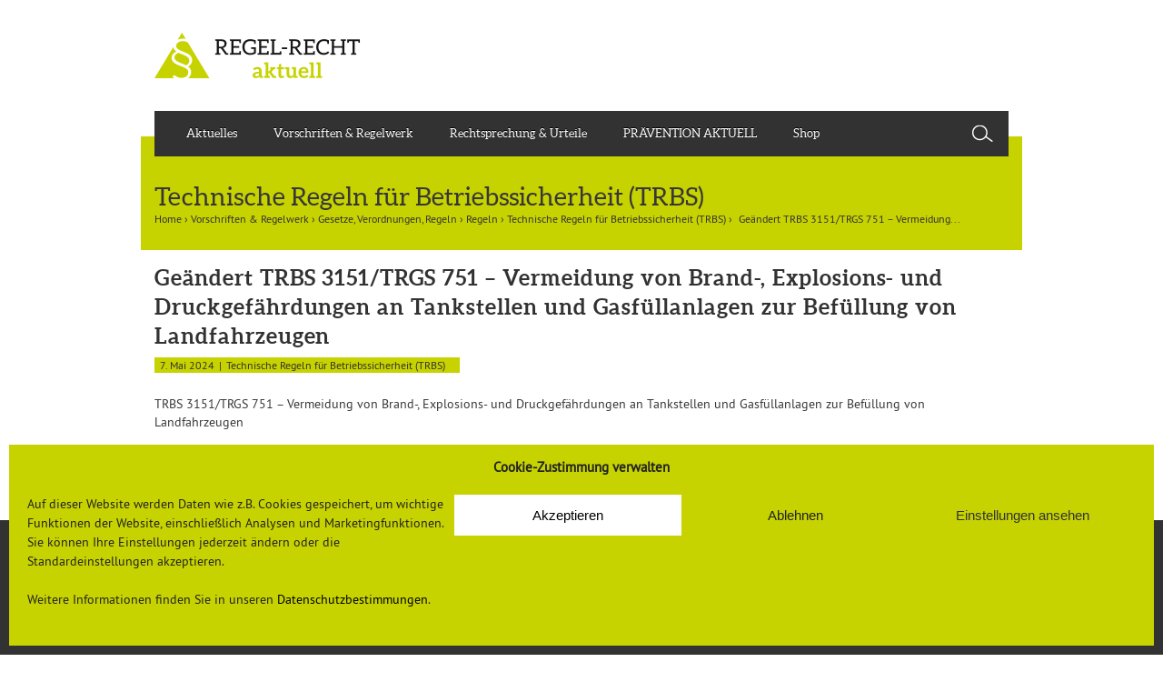

--- FILE ---
content_type: text/html; charset=UTF-8
request_url: https://regelrechtaktuell.de/geaendert-trbs-3151-trgs-751-vermeidung-von-brand-explosions-und-druckgefaehrdungen-an-tankstellen-und-gasfuellanlagen-zur-befuellung-von-landfahrzeugen/
body_size: 10365
content:
<!doctype html>
<!-- Server-IP: 5.35.250.10 -->
<!--[if !IE]>
<html class="no-js non-ie" lang="de"> <![endif]-->
<!--[if IE 7 ]>
<html class="no-js ie7" lang="de"> <![endif]-->
<!--[if IE 8 ]>
<html class="no-js ie8" lang="de"> <![endif]-->
<!--[if IE 9 ]>
<html class="no-js ie9" lang="de"> <![endif]-->
<!--[if gt IE 9]><!-->
<html class="no-js ie" lang="de"> <!--<![endif]-->
	<head>
<!-- Global site tag (gtag.js) - Google Analytics -->
<!-- script async src="https://www.googletagmanager.com/gtag/js?id=UA-154555491-4"></script -->
<!-- script>
  window.dataLayer = window.dataLayer || [];
  function gtag(){dataLayer.push(arguments);}
  gtag('js', new Date());
  gtag('config', 'UA-154555491-4', { 'anonymize_ip': true });
</script -->
		<meta charset="UTF-8"/>
		<meta name="viewport" content="width=device-width, initial-scale=1.0">

		<title>Geändert TRBS 3151/TRGS 751 &#8211; Vermeidung von Brand-, Explosions- und Druckgefährdungen an Tankstellen und Gasfüllanlagen zur Befüllung von Landfahrzeugen &#124; Regel-Recht aktuell</title>
		<link rel="pingback" href="https://regelrechtaktuell.de/xmlrpc.php"/>

		<title>Geändert TRBS 3151/TRGS 751 &#8211; Vermeidung von Brand-, Explosions- und Druckgefährdungen an Tankstellen und Gasfüllanlagen zur Befüllung von Landfahrzeugen &#8211; Regel-Recht aktuell</title>
<meta name='robots' content='max-image-preview:large' />
<link rel='dns-prefetch' href='//s.w.org' />
<link rel="alternate" type="application/rss+xml" title="Regel-Recht aktuell &raquo; Feed" href="https://regelrechtaktuell.de/feed/" />
<link rel="alternate" type="application/rss+xml" title="Regel-Recht aktuell &raquo; Kommentar-Feed" href="https://regelrechtaktuell.de/comments/feed/" />
<link rel="alternate" type="text/calendar" title="Regel-Recht aktuell &raquo; iCal Feed" href="https://regelrechtaktuell.de/events/?ical=1" />
		<script type="text/javascript">
			window._wpemojiSettings = {"baseUrl":"https:\/\/s.w.org\/images\/core\/emoji\/13.1.0\/72x72\/","ext":".png","svgUrl":"https:\/\/s.w.org\/images\/core\/emoji\/13.1.0\/svg\/","svgExt":".svg","source":{"concatemoji":"https:\/\/regelrechtaktuell.de\/wp-includes\/js\/wp-emoji-release.min.js?ver=5.8.12"}};
			!function(e,a,t){var n,r,o,i=a.createElement("canvas"),p=i.getContext&&i.getContext("2d");function s(e,t){var a=String.fromCharCode;p.clearRect(0,0,i.width,i.height),p.fillText(a.apply(this,e),0,0);e=i.toDataURL();return p.clearRect(0,0,i.width,i.height),p.fillText(a.apply(this,t),0,0),e===i.toDataURL()}function c(e){var t=a.createElement("script");t.src=e,t.defer=t.type="text/javascript",a.getElementsByTagName("head")[0].appendChild(t)}for(o=Array("flag","emoji"),t.supports={everything:!0,everythingExceptFlag:!0},r=0;r<o.length;r++)t.supports[o[r]]=function(e){if(!p||!p.fillText)return!1;switch(p.textBaseline="top",p.font="600 32px Arial",e){case"flag":return s([127987,65039,8205,9895,65039],[127987,65039,8203,9895,65039])?!1:!s([55356,56826,55356,56819],[55356,56826,8203,55356,56819])&&!s([55356,57332,56128,56423,56128,56418,56128,56421,56128,56430,56128,56423,56128,56447],[55356,57332,8203,56128,56423,8203,56128,56418,8203,56128,56421,8203,56128,56430,8203,56128,56423,8203,56128,56447]);case"emoji":return!s([10084,65039,8205,55357,56613],[10084,65039,8203,55357,56613])}return!1}(o[r]),t.supports.everything=t.supports.everything&&t.supports[o[r]],"flag"!==o[r]&&(t.supports.everythingExceptFlag=t.supports.everythingExceptFlag&&t.supports[o[r]]);t.supports.everythingExceptFlag=t.supports.everythingExceptFlag&&!t.supports.flag,t.DOMReady=!1,t.readyCallback=function(){t.DOMReady=!0},t.supports.everything||(n=function(){t.readyCallback()},a.addEventListener?(a.addEventListener("DOMContentLoaded",n,!1),e.addEventListener("load",n,!1)):(e.attachEvent("onload",n),a.attachEvent("onreadystatechange",function(){"complete"===a.readyState&&t.readyCallback()})),(n=t.source||{}).concatemoji?c(n.concatemoji):n.wpemoji&&n.twemoji&&(c(n.twemoji),c(n.wpemoji)))}(window,document,window._wpemojiSettings);
		</script>
		<style type="text/css">
img.wp-smiley,
img.emoji {
	display: inline !important;
	border: none !important;
	box-shadow: none !important;
	height: 1em !important;
	width: 1em !important;
	margin: 0 .07em !important;
	vertical-align: -0.1em !important;
	background: none !important;
	padding: 0 !important;
}
</style>
	<link rel='stylesheet' id='category-posts-css'  href='https://regelrechtaktuell.de/wp-content/plugins/rra_catposts/cat-posts.css?ver=5.8.12' type='text/css' media='all' />
<link rel='stylesheet' id='searchandfilter-css'  href='https://regelrechtaktuell.de/wp-content/plugins/search-filter/style.css?ver=1' type='text/css' media='all' />
<link rel='stylesheet' id='prefix-style-css'  href='https://regelrechtaktuell.de/wp-content/plugins/uv_newsletter_mailingwork/css/style.css?ver=5.8.12' type='text/css' media='all' />
<link rel='stylesheet' id='cmplz-general-css'  href='https://regelrechtaktuell.de/wp-content/plugins/complianz-gdpr/assets/css/cookieblocker.min.css?ver=6.5.6' type='text/css' media='all' />
<link rel='stylesheet' id='responsive-style-css'  href='https://regelrechtaktuell.de/wp-content/themes/responsive/core/css/style.css?ver=3.14' type='text/css' media='all' />
<link rel='stylesheet' id='responsive-media-queries-css'  href='https://regelrechtaktuell.de/wp-content/themes/responsive/core/css/responsive.css?ver=3.14' type='text/css' media='all' />
<link rel='stylesheet' id='responsive-child-style-css'  href='https://regelrechtaktuell.de/wp-content/themes/regelrechtaktuell/style.css?ver=1.0' type='text/css' media='all' />
<link rel='stylesheet' id='fontawesome-style-css'  href='https://regelrechtaktuell.de/wp-content/themes/responsive/core/css/font-awesome.min.css?ver=4.7.0' type='text/css' media='all' />
<script type='text/javascript' src='https://regelrechtaktuell.de/wp-includes/js/jquery/jquery.min.js?ver=3.6.0' id='jquery-core-js'></script>
<script type='text/javascript' src='https://regelrechtaktuell.de/wp-includes/js/jquery/jquery-migrate.min.js?ver=3.3.2' id='jquery-migrate-js'></script>
<script type='text/javascript' src='https://regelrechtaktuell.de/wp-content/themes/responsive/core/js/responsive-modernizr.min.js?ver=2.6.1' id='modernizr-js'></script>
<link rel="https://api.w.org/" href="https://regelrechtaktuell.de/wp-json/" /><link rel="alternate" type="application/json" href="https://regelrechtaktuell.de/wp-json/wp/v2/posts/9082" /><link rel="EditURI" type="application/rsd+xml" title="RSD" href="https://regelrechtaktuell.de/xmlrpc.php?rsd" />
<link rel="wlwmanifest" type="application/wlwmanifest+xml" href="https://regelrechtaktuell.de/wp-includes/wlwmanifest.xml" /> 
<meta name="generator" content="WordPress 5.8.12" />
<link rel="canonical" href="https://regelrechtaktuell.de/geaendert-trbs-3151-trgs-751-vermeidung-von-brand-explosions-und-druckgefaehrdungen-an-tankstellen-und-gasfuellanlagen-zur-befuellung-von-landfahrzeugen/" />
<link rel='shortlink' href='https://regelrechtaktuell.de/?p=9082' />
<link rel="alternate" type="application/json+oembed" href="https://regelrechtaktuell.de/wp-json/oembed/1.0/embed?url=https%3A%2F%2Fregelrechtaktuell.de%2Fgeaendert-trbs-3151-trgs-751-vermeidung-von-brand-explosions-und-druckgefaehrdungen-an-tankstellen-und-gasfuellanlagen-zur-befuellung-von-landfahrzeugen%2F" />
<link rel="alternate" type="text/xml+oembed" href="https://regelrechtaktuell.de/wp-json/oembed/1.0/embed?url=https%3A%2F%2Fregelrechtaktuell.de%2Fgeaendert-trbs-3151-trgs-751-vermeidung-von-brand-explosions-und-druckgefaehrdungen-an-tankstellen-und-gasfuellanlagen-zur-befuellung-von-landfahrzeugen%2F&#038;format=xml" />
<meta name="tec-api-version" content="v1"><meta name="tec-api-origin" content="https://regelrechtaktuell.de"><link rel="alternate" href="https://regelrechtaktuell.de/wp-json/tribe/events/v1/" /><style>.cmplz-hidden{display:none!important;}</style>	<script>
		jQuery(document).ready(function(){
		var copyright_text = "";
		var cyberchimps_link = "";
		var siteurl = "https://regelrechtaktuell.de";
		if(copyright_text == "")
		{
			jQuery(".copyright #copyright_link").text(" "+"Default copyright text");
		}
		else{
			jQuery(".copyright #copyright_link").text(" "+copyright_text);
		}
		jQuery(".copyright #copyright_link").attr('href',siteurl);
		if(cyberchimps_link == 1)
		{
			jQuery(".powered").css("display","block");
		}
		else{
			jQuery(".powered").css("display","none");
		}
		});
	</script>
<!-- We need this for debugging -->
<!-- Responsive 3.14 -->
<!-- Regel-Recht aktuell 1.0 -->
<style type="text/css" id="custom-background-css">
body.custom-background { background-color: #ffffff; }
</style>
	<link rel="icon" href="https://regelrechtaktuell.de/wp-content/uploads/2015/10/cropped-rz_Logo_RGB_hoch1-32x32.jpg" sizes="32x32" />
<link rel="icon" href="https://regelrechtaktuell.de/wp-content/uploads/2015/10/cropped-rz_Logo_RGB_hoch1-192x192.jpg" sizes="192x192" />
<link rel="apple-touch-icon" href="https://regelrechtaktuell.de/wp-content/uploads/2015/10/cropped-rz_Logo_RGB_hoch1-180x180.jpg" />
<meta name="msapplication-TileImage" content="https://regelrechtaktuell.de/wp-content/uploads/2015/10/cropped-rz_Logo_RGB_hoch1-270x270.jpg" />
		<script type="text/javascript">
			var ajaxurl = "https://regelrechtaktuell.de/wp-admin/admin-ajax.php";
		</script>
	</head>

	
<body data-cmplz=1 class="post-template-default single single-post postid-9082 single-format-standard custom-background tribe-no-js default-layout">
 
<div id="leaderboard" class="leaderboard">
</div>


<div id="container" class="hfeed">
 
	<div class="skip-container cf">
		<a class="skip-link screen-reader-text focusable" href="#content">&darr; Zum zentralen Inhalt</a>
	</div><!-- .skip-container -->
	<div id="header">

		
		
		
		
			<div id="logo">
				<a href="https://regelrechtaktuell.de/"><img src="https://regel-recht-aktuell.de/wp-content/uploads/2015/12/logo_webseite_970px.png" width="227" height="51" alt="Regel-Recht aktuell"/></a>
			</div><!-- end of #logo -->
			<!--
			<div id="socialmedia">
				<div id="sm_twitter"><a href="https://twitter.com/rraktuell" target="_blank" title="&Ouml;ffnet Twitterkanal in neuem Fenster"><img src="https://regelrechtaktuell.de/wp-content/themes/regelrechtaktuell/core/images/twitter.png" alt="Logo Twitter"></a></div>
			</div>
			-->

		
		
				<div class="main-nav"><ul id="menu-hauptmenue" class="menu"><li id="menu-item-200" class="menu-item menu-item-type-custom menu-item-object-custom menu-item-200"><a href="/">Aktuelles</a></li>
<li id="menu-item-205" class="menu-item menu-item-type-taxonomy menu-item-object-category current-post-ancestor menu-item-has-children menu-item-205"><a href="https://regelrechtaktuell.de/category/vorschriften-regelwerk/">Vorschriften &amp; Regelwerk</a>
<ul class="sub-menu">
	<li id="menu-item-241" class="menu-item menu-item-type-taxonomy menu-item-object-category menu-item-has-children menu-item-241"><a href="https://regelrechtaktuell.de/category/vorschriften-regelwerk/europaeische-regelungen/">Europäische Regelungen</a>
	<ul class="sub-menu">
		<li id="menu-item-256" class="menu-item menu-item-type-taxonomy menu-item-object-category menu-item-256"><a href="https://regelrechtaktuell.de/category/vorschriften-regelwerk/europaeische-regelungen/eu-leitlinien/">EU-Leitlinien</a></li>
		<li id="menu-item-257" class="menu-item menu-item-type-taxonomy menu-item-object-category menu-item-257"><a href="https://regelrechtaktuell.de/category/vorschriften-regelwerk/europaeische-regelungen/eu-normen/">EU-Normen</a></li>
		<li id="menu-item-258" class="menu-item menu-item-type-taxonomy menu-item-object-category menu-item-has-children menu-item-258"><a href="https://regelrechtaktuell.de/category/vorschriften-regelwerk/europaeische-regelungen/eu-richtlinien/">EU-Richtlinien</a>
		<ul class="sub-menu">
			<li id="menu-item-259" class="menu-item menu-item-type-taxonomy menu-item-object-category menu-item-259"><a href="https://regelrechtaktuell.de/category/vorschriften-regelwerk/europaeische-regelungen/eu-richtlinien/einzelrichtlinien-zur-rahmenrichtlinie/">Einzelrichtlinien zur Rahmenrichtlinie</a></li>
			<li id="menu-item-260" class="menu-item menu-item-type-taxonomy menu-item-object-category menu-item-260"><a href="https://regelrechtaktuell.de/category/vorschriften-regelwerk/europaeische-regelungen/eu-richtlinien/eu-rahmenrichtlinie/">EU-Rahmenrichtlinie</a></li>
			<li id="menu-item-261" class="menu-item menu-item-type-taxonomy menu-item-object-category menu-item-261"><a href="https://regelrechtaktuell.de/category/vorschriften-regelwerk/europaeische-regelungen/eu-richtlinien/weitere-eu-richtlinien/">Weitere EU-Richtlinien</a></li>
		</ul>
</li>
		<li id="menu-item-262" class="menu-item menu-item-type-taxonomy menu-item-object-category menu-item-262"><a href="https://regelrechtaktuell.de/category/vorschriften-regelwerk/europaeische-regelungen/eu-verordnung/">EU-Verordnung</a></li>
	</ul>
</li>
	<li id="menu-item-242" class="menu-item menu-item-type-taxonomy menu-item-object-category current-post-ancestor menu-item-has-children menu-item-242"><a href="https://regelrechtaktuell.de/category/vorschriften-regelwerk/gesetze-verordnungen-regeln/">Gesetze, Verordnungen, Regeln</a>
	<ul class="sub-menu">
		<li id="menu-item-264" class="menu-item menu-item-type-taxonomy menu-item-object-category menu-item-264"><a href="https://regelrechtaktuell.de/category/vorschriften-regelwerk/gesetze-verordnungen-regeln/gesetze/">Gesetze</a></li>
		<li id="menu-item-270" class="menu-item menu-item-type-taxonomy menu-item-object-category menu-item-270"><a href="https://regelrechtaktuell.de/category/vorschriften-regelwerk/gesetze-verordnungen-regeln/verordnungen/">Verordnungen</a></li>
		<li id="menu-item-265" class="menu-item menu-item-type-taxonomy menu-item-object-category current-post-ancestor menu-item-has-children menu-item-265"><a href="https://regelrechtaktuell.de/category/vorschriften-regelwerk/gesetze-verordnungen-regeln/regeln/">Regeln</a>
		<ul class="sub-menu">
			<li id="menu-item-719" class="menu-item menu-item-type-taxonomy menu-item-object-category menu-item-719"><a href="https://regelrechtaktuell.de/category/vorschriften-regelwerk/gesetze-verordnungen-regeln/regeln/arbeitsmedizinische-regeln/">Arbeitsmedizinische Regeln (AMR)</a></li>
			<li id="menu-item-266" class="menu-item menu-item-type-taxonomy menu-item-object-category menu-item-266"><a href="https://regelrechtaktuell.de/category/vorschriften-regelwerk/gesetze-verordnungen-regeln/regeln/technische-regeln-fuer-arbeitsstaetten-asr/">Technische Regeln für Arbeitsstätten (ASR)</a></li>
			<li id="menu-item-267" class="menu-item menu-item-type-taxonomy menu-item-object-category current-post-ancestor current-menu-parent current-post-parent menu-item-267"><a href="https://regelrechtaktuell.de/category/vorschriften-regelwerk/gesetze-verordnungen-regeln/regeln/technische-regeln-fuer-betriebssicherheit-trbs/">Technische Regeln für Betriebssicherheit (TRBS)</a></li>
			<li id="menu-item-268" class="menu-item menu-item-type-taxonomy menu-item-object-category menu-item-268"><a href="https://regelrechtaktuell.de/category/vorschriften-regelwerk/gesetze-verordnungen-regeln/regeln/technische-regeln-fuer-biologische-arbeitsstoffe-trba/">Technische Regeln für biologische Arbeitsstoffe (TRBA)</a></li>
			<li id="menu-item-269" class="menu-item menu-item-type-taxonomy menu-item-object-category menu-item-269"><a href="https://regelrechtaktuell.de/category/vorschriften-regelwerk/gesetze-verordnungen-regeln/regeln/technische-regeln-fuer-gefahrstoffe-trgs/">Technische Regeln für Gefahrstoffe (TRGS)</a></li>
		</ul>
</li>
	</ul>
</li>
	<li id="menu-item-243" class="menu-item menu-item-type-taxonomy menu-item-object-category menu-item-243"><a href="https://regelrechtaktuell.de/category/vorschriften-regelwerk/lasi-publikationen/">LASI-Publikationen</a></li>
	<li id="menu-item-244" class="menu-item menu-item-type-taxonomy menu-item-object-category menu-item-has-children menu-item-244"><a href="https://regelrechtaktuell.de/category/vorschriften-regelwerk/normen/">Normen</a>
	<ul class="sub-menu">
		<li id="menu-item-273" class="menu-item menu-item-type-taxonomy menu-item-object-category menu-item-273"><a href="https://regelrechtaktuell.de/category/vorschriften-regelwerk/normen/awe/">AWE</a></li>
		<li id="menu-item-274" class="menu-item menu-item-type-taxonomy menu-item-object-category menu-item-274"><a href="https://regelrechtaktuell.de/category/vorschriften-regelwerk/normen/din/">DIN</a></li>
		<li id="menu-item-275" class="menu-item menu-item-type-taxonomy menu-item-object-category menu-item-275"><a href="https://regelrechtaktuell.de/category/vorschriften-regelwerk/normen/vdi/">VDI</a></li>
	</ul>
</li>
	<li id="menu-item-245" class="menu-item menu-item-type-taxonomy menu-item-object-category menu-item-has-children menu-item-245"><a href="https://regelrechtaktuell.de/category/vorschriften-regelwerk/vorschriften-und-regelwerk-der-dguv/">Vorschriften und Regelwerk der DGUV</a>
	<ul class="sub-menu">
		<li id="menu-item-277" class="menu-item menu-item-type-taxonomy menu-item-object-category menu-item-has-children menu-item-277"><a href="https://regelrechtaktuell.de/category/vorschriften-regelwerk/vorschriften-und-regelwerk-der-dguv/dguv-grundsaetze/">DGUV Grundsätze</a>
		<ul class="sub-menu">
			<li id="menu-item-278" class="menu-item menu-item-type-taxonomy menu-item-object-category menu-item-278"><a href="https://regelrechtaktuell.de/category/vorschriften-regelwerk/vorschriften-und-regelwerk-der-dguv/dguv-grundsaetze/dguv-grundsaetze-fuer-arbeitsmedizinische-untersuchungen/">DGUV Grundsätze für arbeitsmedizinische Untersuchungen</a></li>
		</ul>
</li>
		<li id="menu-item-279" class="menu-item menu-item-type-taxonomy menu-item-object-category menu-item-has-children menu-item-279"><a href="https://regelrechtaktuell.de/category/vorschriften-regelwerk/vorschriften-und-regelwerk-der-dguv/dguv-informationen/">DGUV Informationen</a>
		<ul class="sub-menu">
			<li id="menu-item-280" class="menu-item menu-item-type-taxonomy menu-item-object-category menu-item-280"><a href="https://regelrechtaktuell.de/category/vorschriften-regelwerk/vorschriften-und-regelwerk-der-dguv/dguv-informationen/handlungsanleitungen-fuer-die-arbeitsmedizinische-vorsorge/">Handlungsanleitungen für die arbeitsmedizinische Vorsorge</a></li>
			<li id="menu-item-281" class="menu-item menu-item-type-taxonomy menu-item-object-category menu-item-281"><a href="https://regelrechtaktuell.de/category/vorschriften-regelwerk/vorschriften-und-regelwerk-der-dguv/dguv-informationen/leitfaeden-fuer-betriebsaerzte/">Leitfäden für Betriebsärzte</a></li>
		</ul>
</li>
		<li id="menu-item-282" class="menu-item menu-item-type-taxonomy menu-item-object-category menu-item-282"><a href="https://regelrechtaktuell.de/category/vorschriften-regelwerk/vorschriften-und-regelwerk-der-dguv/dguv-regeln/">DGUV Regeln</a></li>
		<li id="menu-item-283" class="menu-item menu-item-type-taxonomy menu-item-object-category menu-item-283"><a href="https://regelrechtaktuell.de/category/vorschriften-regelwerk/vorschriften-und-regelwerk-der-dguv/dguv-vorschriften/">DGUV Vorschriften</a></li>
	</ul>
</li>
	<li id="menu-item-284" class="menu-item menu-item-type-taxonomy menu-item-object-category menu-item-284"><a href="https://regelrechtaktuell.de/category/vorschriften-regelwerk/zurueckgezogene-schriften/">Zurückgezogene Schriften</a></li>
</ul>
</li>
<li id="menu-item-285" class="menu-item menu-item-type-taxonomy menu-item-object-category menu-item-285"><a href="https://regelrechtaktuell.de/category/rechtsprechung-und-urteile/">Rechtsprechung &#038; Urteile</a></li>
<li id="menu-item-7530" class="menu-item menu-item-type-post_type menu-item-object-page menu-item-7530"><a href="https://regelrechtaktuell.de/praevention-aktuell/">PRÄVENTION AKTUELL</a></li>
<li id="menu-item-7524" class="menu-item menu-item-type-custom menu-item-object-custom menu-item-7524"><a target="_blank" rel="noopener" href="https://www.universum-shop.de/unternehmen/arbeitssicherheit">Shop</a></li>
<li class="search" id="search"></li></ul></div><div id="search_mobile" class="search_mobile">Suche</div>
				
	</div><!-- end of #header -->
 
	<div id="wrapper" class="clearfix">

<div id="content" class="grid col-940">

	<div id="title_block">Technische Regeln für Betriebssicherheit (TRBS)<div class="breadcrumb-list"><span class="breadcrumb" typeof="v:Breadcrumb"><a rel="v:url" property="v:title" href="https://regelrechtaktuell.de/">Home</a></span> <span class="chevron">&#8250;</span> <span class="breadcrumb" typeof="v:Breadcrumb"><a rel="v:url" property="v:title" href="https://regelrechtaktuell.de/category/vorschriften-regelwerk/">Vorschriften &amp; Regelwerk</a></span> <span class="chevron">&#8250;</span> <span class="breadcrumb" typeof="v:Breadcrumb"><a rel="v:url" property="v:title" href="https://regelrechtaktuell.de/category/vorschriften-regelwerk/gesetze-verordnungen-regeln/">Gesetze, Verordnungen, Regeln</a></span> <span class="chevron">&#8250;</span> <span class="breadcrumb" typeof="v:Breadcrumb"><a rel="v:url" property="v:title" href="https://regelrechtaktuell.de/category/vorschriften-regelwerk/gesetze-verordnungen-regeln/regeln/">Regeln</a></span> <span class="chevron">&#8250;</span> <span class="breadcrumb" typeof="v:Breadcrumb"><a rel="v:url" property="v:title" href="https://regelrechtaktuell.de/category/vorschriften-regelwerk/gesetze-verordnungen-regeln/regeln/technische-regeln-fuer-betriebssicherheit-trbs/">Technische Regeln für Betriebssicherheit (TRBS)</a></span> <span class="chevron">&#8250;</span> <span class="breadcrumb-current">Geändert TRBS 3151/TRGS 751 &#8211; Vermeidung...</span></div></div>
	
		
						<div id="post-9082" class="post-9082 post type-post status-publish format-standard hentry category-technische-regeln-fuer-betriebssicherheit-trbs tag-brand-und-explosionsgefaehrdungen tag-gasfuellanlagen tag-tankstellen">


				<div class="post-entry">
				<div class="post-image-right"></div>				
				
					
					
	<h1 class="entry-title post-title">Geändert TRBS 3151/TRGS 751 &#8211; Vermeidung von Brand-, Explosions- und Druckgefährdungen an Tankstellen und Gasfüllanlagen zur Befüllung von Landfahrzeugen</h1>

<div class="post-meta">
	<div class="box_date_cat"><div class="post-date cat-post-date">7. Mai 2024</div><div class="post_category">Technische Regeln für Betriebssicherheit (TRBS)</div></div>
	</div><!-- end of .post-meta -->
				
					<p>TRBS 3151/TRGS 751 &#8211; Vermeidung von Brand-, Explosions- und Druckgefährdungen an Tankstellen und Gasfüllanlagen zur Befüllung von Landfahrzeugen</p>
<p><em>Detailliertere Informationen erhalten Sie <a href="https://www.baua.de/DE/Angebote/Regelwerk/TRBS/TRBS-3151.html">hier</a></em></p>

					
									</div><!-- end of .post-entry -->

				
				<!-- BEGIN/END CHANGE KROMMEL hier habe ich die Navigation rausgenommen, notfalls einfach im responsive-Theme nachschauen-->
				<!-- end of .navigation -->

				<!-- BEGIN/END CHANGE KROMMEL hier habe ich diesen Teil rausgenommen: get_template_part( 'post-data', get_post_type() );  -->

							</div><!-- end of #post-9082 -->
			
							



			
		
</div><!-- end of #content -->

</div><!-- end of #wrapper -->
</div><!-- end of #container -->

<div id="footer" class="clearfix">
	
	<div id="footer-wrapper">
		<div id="footer_logo">
			<a href="https://regelrechtaktuell.de/" title="Zur Startseite">
				<img src="https://regelrechtaktuell.de/wp-content/themes/regelrechtaktuell/core/images/footer_logo.png" alt="Logo Regel-Recht aktuell">
			</a>
		</div>
		
		<div id="footer-menu" class="grid col-940">

			<div class="grid col-940">
				<ul id="menu-footer-smartphone" class="footer-menu">
					<li id="menu-item-429" class="menu-item menu-item-type-post_type menu-item-object-page menu-item-429">
						<a href="/datenschutzerklaerung/">Datenschutzerkl&auml;rung</a>
					</li>
					<li id="menu-item-430" class="menu-item menu-item-type-post_type menu-item-object-page menu-item-430">
						<a href="/impressum/">Impressum</a>
					</li>
				</ul>
				<div class="footer-menu-wrapper-responsive-trigger"></div>
				<div class="footer-menu-wrapper-responsive-container">
				<ul id="menu-footer" class="footer-menu"><li id="menu-item-210" class="menu-item menu-item-type-custom menu-item-object-custom menu-item-has-children menu-item-210"><a href="#">Menu</a>
<ul class="sub-menu">
	<li id="menu-item-211" class="menu-item menu-item-type-custom menu-item-object-custom menu-item-211"><a href="/">Aktuelles</a></li>
	<li id="menu-item-213" class="menu-item menu-item-type-taxonomy menu-item-object-category menu-item-213"><a href="https://regelrechtaktuell.de/category/rechtsprechung-und-urteile/">Rechtsprechung &#038; Urteile</a></li>
	<li id="menu-item-212" class="menu-item menu-item-type-taxonomy menu-item-object-category menu-item-212"><a href="https://regelrechtaktuell.de/category/nachgefragt/">Nachgefragt</a></li>
	<li id="menu-item-7629" class="menu-item menu-item-type-post_type menu-item-object-page menu-item-7629"><a href="https://regelrechtaktuell.de/praevention-aktuell/">PRÄVENTION AKTUELL</a></li>
</ul>
</li>
<li id="menu-item-194" class="menu-item menu-item-type-taxonomy menu-item-object-category current-post-ancestor menu-item-has-children menu-item-194"><a href="https://regelrechtaktuell.de/category/vorschriften-regelwerk/">VORSCHRIFTEN &#038; REGELWERK</a>
<ul class="sub-menu">
	<li id="menu-item-195" class="menu-item menu-item-type-taxonomy menu-item-object-category current-post-ancestor menu-item-195"><a href="https://regelrechtaktuell.de/category/vorschriften-regelwerk/gesetze-verordnungen-regeln/">Gesetze, Verordnungen, Regeln</a></li>
	<li id="menu-item-199" class="menu-item menu-item-type-taxonomy menu-item-object-category menu-item-199"><a href="https://regelrechtaktuell.de/category/vorschriften-regelwerk/vorschriften-und-regelwerk-der-dguv/">Vorschriften und Regelwerk der DGUV</a></li>
	<li id="menu-item-196" class="menu-item menu-item-type-taxonomy menu-item-object-category menu-item-196"><a href="https://regelrechtaktuell.de/category/vorschriften-regelwerk/europaeische-regelungen/">Europäische Regelungen</a></li>
	<li id="menu-item-198" class="menu-item menu-item-type-taxonomy menu-item-object-category menu-item-198"><a href="https://regelrechtaktuell.de/category/vorschriften-regelwerk/normen/">Normen</a></li>
	<li id="menu-item-197" class="menu-item menu-item-type-taxonomy menu-item-object-category menu-item-197"><a href="https://regelrechtaktuell.de/category/vorschriften-regelwerk/lasi-publikationen/">LASI-Publikationen</a></li>
</ul>
</li>
<li id="menu-item-216" class="menu-item menu-item-type-custom menu-item-object-custom menu-item-has-children menu-item-216"><a href="#">Informationen</a>
<ul class="sub-menu">
	<li id="menu-item-434" class="menu-item menu-item-type-post_type menu-item-object-page menu-item-434"><a href="https://regelrechtaktuell.de/mediadaten/">Mediadaten</a></li>
	<li id="menu-item-2878" class="menu-item menu-item-type-custom menu-item-object-custom menu-item-2878"><a target="_blank" rel="noopener" href="https://datenschutz.universum.de">Datenschutzerklärung</a></li>
	<li id="menu-item-218" class="menu-item menu-item-type-post_type menu-item-object-page menu-item-218"><a href="https://regelrechtaktuell.de/impressum/">Impressum</a></li>
	<li id="menu-item-409" class="menu-item menu-item-type-post_type menu-item-object-page menu-item-409"><a href="https://regelrechtaktuell.de/newsletter-anmeldung/">Newsletter-Anmeldung</a></li>
	<li id="menu-item-408" class="menu-item menu-item-type-post_type menu-item-object-page menu-item-408"><a href="https://regelrechtaktuell.de/abmelden-formular/">Newsletter-Abmeldung</a></li>
</ul>
</li>
<li id="menu-item-219" class="menu-item menu-item-type-custom menu-item-object-custom menu-item-has-children menu-item-219"><a href="#">Soziale Netzwerke</a>
<ul class="sub-menu">
	<li id="menu-item-220" class="menu-item menu-item-type-custom menu-item-object-custom menu-item-220"><a target="_blank" rel="noopener" href="https://www.facebook.com/UniversumVerlag">FACEBOOK</a></li>
</ul>
</li>
</ul>				</div>
			</div><!-- end of col-940 -->


		</div><!-- end of col-940 -->

	</div><!-- end #footer-wrapper -->
	
	<div id="footer-copyright" class="grid col-940 copyright">
	<div class="grid col-940 col-copyright">
		<a href="https://www.universum.de" title="Zur Webseite der Universum Verlag GmbH">
		
		&copy;  2026 Universum Verlag
		</a>
	</div>
	</div><!-- end of #footer-copyright -->

	</div><!-- end #footer -->

		<script>
		( function ( body ) {
			'use strict';
			body.className = body.className.replace( /\btribe-no-js\b/, 'tribe-js' );
		} )( document.body );
		</script>
		
<!-- Consent Management powered by Complianz | GDPR/CCPA Cookie Consent https://wordpress.org/plugins/complianz-gdpr -->
<div id="cmplz-cookiebanner-container"><div class="cmplz-cookiebanner cmplz-hidden banner-1 optin cmplz-bottom cmplz-categories-type-view-preferences" aria-modal="true" data-nosnippet="true" role="dialog" aria-live="polite" aria-labelledby="cmplz-header-1-optin" aria-describedby="cmplz-message-1-optin">
	<div class="cmplz-header">
		<div class="cmplz-logo"></div>
		<div class="cmplz-title" id="cmplz-header-1-optin">Cookie-Zustimmung verwalten</div>
		<div class="cmplz-close" tabindex="0" role="button" aria-label="close-dialog">
			<svg aria-hidden="true" focusable="false" data-prefix="fas" data-icon="times" class="svg-inline--fa fa-times fa-w-11" role="img" xmlns="http://www.w3.org/2000/svg" viewBox="0 0 352 512"><path fill="currentColor" d="M242.72 256l100.07-100.07c12.28-12.28 12.28-32.19 0-44.48l-22.24-22.24c-12.28-12.28-32.19-12.28-44.48 0L176 189.28 75.93 89.21c-12.28-12.28-32.19-12.28-44.48 0L9.21 111.45c-12.28 12.28-12.28 32.19 0 44.48L109.28 256 9.21 356.07c-12.28 12.28-12.28 32.19 0 44.48l22.24 22.24c12.28 12.28 32.2 12.28 44.48 0L176 322.72l100.07 100.07c12.28 12.28 32.2 12.28 44.48 0l22.24-22.24c12.28-12.28 12.28-32.19 0-44.48L242.72 256z"></path></svg>
		</div>
	</div>

	<div class="cmplz-divider cmplz-divider-header"></div>
	<div class="cmplz-body">
		<div class="cmplz-message" id="cmplz-message-1-optin">Auf dieser Website werden Daten wie z.B. Cookies gespeichert, um wichtige Funktionen der Website, einschließlich Analysen und Marketingfunktionen. Sie können Ihre Einstellungen jederzeit ändern oder die Standardeinstellungen akzeptieren.<br />
<br />
Weitere Informationen finden Sie in unseren <a href="https://datenschutz.universum.de/" target="_blank" rel="noopener">Datenschutzbestimmungen</a>.</div>
		<!-- categories start -->
		<div class="cmplz-categories">
			<details class="cmplz-category cmplz-functional" >
				<summary>
						<span class="cmplz-category-header">
							<span class="cmplz-category-title">Funktional</span>
							<span class='cmplz-always-active'>
								<span class="cmplz-banner-checkbox">
									<input type="checkbox"
										   id="cmplz-functional-optin"
										   data-category="cmplz_functional"
										   class="cmplz-consent-checkbox cmplz-functional"
										   size="40"
										   value="1"/>
									<label class="cmplz-label" for="cmplz-functional-optin" tabindex="0"><span class="screen-reader-text">Funktional</span></label>
								</span>
								Immer aktiv							</span>
							<span class="cmplz-icon cmplz-open">
								<svg xmlns="http://www.w3.org/2000/svg" viewBox="0 0 448 512"  height="18" ><path d="M224 416c-8.188 0-16.38-3.125-22.62-9.375l-192-192c-12.5-12.5-12.5-32.75 0-45.25s32.75-12.5 45.25 0L224 338.8l169.4-169.4c12.5-12.5 32.75-12.5 45.25 0s12.5 32.75 0 45.25l-192 192C240.4 412.9 232.2 416 224 416z"/></svg>
							</span>
						</span>
				</summary>
				<div class="cmplz-description">
					<span class="cmplz-description-functional">Die technische Speicherung oder der Zugang ist unbedingt erforderlich für den rechtmäßigen Zweck, die Nutzung eines bestimmten Dienstes zu ermöglichen, der vom Teilnehmer oder Nutzer ausdrücklich gewünscht wird, oder für den alleinigen Zweck, die Übertragung einer Nachricht über ein elektronisches Kommunikationsnetz durchzuführen.</span>
				</div>
			</details>

			<details class="cmplz-category cmplz-preferences" >
				<summary>
						<span class="cmplz-category-header">
							<span class="cmplz-category-title">Vorlieben</span>
							<span class="cmplz-banner-checkbox">
								<input type="checkbox"
									   id="cmplz-preferences-optin"
									   data-category="cmplz_preferences"
									   class="cmplz-consent-checkbox cmplz-preferences"
									   size="40"
									   value="1"/>
								<label class="cmplz-label" for="cmplz-preferences-optin" tabindex="0"><span class="screen-reader-text">Vorlieben</span></label>
							</span>
							<span class="cmplz-icon cmplz-open">
								<svg xmlns="http://www.w3.org/2000/svg" viewBox="0 0 448 512"  height="18" ><path d="M224 416c-8.188 0-16.38-3.125-22.62-9.375l-192-192c-12.5-12.5-12.5-32.75 0-45.25s32.75-12.5 45.25 0L224 338.8l169.4-169.4c12.5-12.5 32.75-12.5 45.25 0s12.5 32.75 0 45.25l-192 192C240.4 412.9 232.2 416 224 416z"/></svg>
							</span>
						</span>
				</summary>
				<div class="cmplz-description">
					<span class="cmplz-description-preferences">Die technische Speicherung oder der Zugriff ist für den rechtmäßigen Zweck der Speicherung von Präferenzen erforderlich, die nicht vom Abonnenten oder Benutzer angefordert wurden.</span>
				</div>
			</details>

			<details class="cmplz-category cmplz-statistics" >
				<summary>
						<span class="cmplz-category-header">
							<span class="cmplz-category-title">Statistiken</span>
							<span class="cmplz-banner-checkbox">
								<input type="checkbox"
									   id="cmplz-statistics-optin"
									   data-category="cmplz_statistics"
									   class="cmplz-consent-checkbox cmplz-statistics"
									   size="40"
									   value="1"/>
								<label class="cmplz-label" for="cmplz-statistics-optin" tabindex="0"><span class="screen-reader-text">Statistiken</span></label>
							</span>
							<span class="cmplz-icon cmplz-open">
								<svg xmlns="http://www.w3.org/2000/svg" viewBox="0 0 448 512"  height="18" ><path d="M224 416c-8.188 0-16.38-3.125-22.62-9.375l-192-192c-12.5-12.5-12.5-32.75 0-45.25s32.75-12.5 45.25 0L224 338.8l169.4-169.4c12.5-12.5 32.75-12.5 45.25 0s12.5 32.75 0 45.25l-192 192C240.4 412.9 232.2 416 224 416z"/></svg>
							</span>
						</span>
				</summary>
				<div class="cmplz-description">
					<span class="cmplz-description-statistics">Die technische Speicherung oder der Zugriff, der ausschließlich zu statistischen Zwecken erfolgt.</span>
					<span class="cmplz-description-statistics-anonymous">Die technische Speicherung oder der Zugriff, der ausschließlich zu anonymen statistischen Zwecken verwendet wird. Ohne eine Vorladung, die freiwillige Zustimmung deines Internetdienstanbieters oder zusätzliche Aufzeichnungen von Dritten können die zu diesem Zweck gespeicherten oder abgerufenen Informationen allein in der Regel nicht dazu verwendet werden, dich zu identifizieren.</span>
				</div>
			</details>
			<details class="cmplz-category cmplz-marketing" >
				<summary>
						<span class="cmplz-category-header">
							<span class="cmplz-category-title">Marketing</span>
							<span class="cmplz-banner-checkbox">
								<input type="checkbox"
									   id="cmplz-marketing-optin"
									   data-category="cmplz_marketing"
									   class="cmplz-consent-checkbox cmplz-marketing"
									   size="40"
									   value="1"/>
								<label class="cmplz-label" for="cmplz-marketing-optin" tabindex="0"><span class="screen-reader-text">Marketing</span></label>
							</span>
							<span class="cmplz-icon cmplz-open">
								<svg xmlns="http://www.w3.org/2000/svg" viewBox="0 0 448 512"  height="18" ><path d="M224 416c-8.188 0-16.38-3.125-22.62-9.375l-192-192c-12.5-12.5-12.5-32.75 0-45.25s32.75-12.5 45.25 0L224 338.8l169.4-169.4c12.5-12.5 32.75-12.5 45.25 0s12.5 32.75 0 45.25l-192 192C240.4 412.9 232.2 416 224 416z"/></svg>
							</span>
						</span>
				</summary>
				<div class="cmplz-description">
					<span class="cmplz-description-marketing">Die technische Speicherung oder der Zugriff ist erforderlich, um Nutzerprofile zu erstellen, um Werbung zu versenden oder um den Nutzer auf einer Website oder über mehrere Websites hinweg zu ähnlichen Marketingzwecken zu verfolgen.</span>
				</div>
			</details>
		</div><!-- categories end -->
			</div>

	<div class="cmplz-links cmplz-information">
		<a class="cmplz-link cmplz-manage-options cookie-statement" href="#" data-relative_url="#cmplz-manage-consent-container">Optionen verwalten</a>
		<a class="cmplz-link cmplz-manage-third-parties cookie-statement" href="#" data-relative_url="#cmplz-cookies-overview">Dienste verwalten</a>
		<a class="cmplz-link cmplz-manage-vendors tcf cookie-statement" href="#" data-relative_url="#cmplz-tcf-wrapper">Verwalten von {vendor_count}-Lieferanten</a>
		<a class="cmplz-link cmplz-external cmplz-read-more-purposes tcf" target="_blank" rel="noopener noreferrer nofollow" href="https://cookiedatabase.org/tcf/purposes/">Lese mehr über diese Zwecke</a>
			</div>

	<div class="cmplz-divider cmplz-footer"></div>

	<div class="cmplz-buttons">
		<button class="cmplz-btn cmplz-accept">Akzeptieren</button>
		<button class="cmplz-btn cmplz-deny">Ablehnen</button>
		<button class="cmplz-btn cmplz-view-preferences">Einstellungen ansehen</button>
		<button class="cmplz-btn cmplz-save-preferences">Einstellungen speichern</button>
		<a class="cmplz-btn cmplz-manage-options tcf cookie-statement" href="#" data-relative_url="#cmplz-manage-consent-container">Einstellungen ansehen</a>
			</div>

	<div class="cmplz-links cmplz-documents">
		<a class="cmplz-link cookie-statement" href="#" data-relative_url="">{title}</a>
		<a class="cmplz-link privacy-statement" href="#" data-relative_url="">{title}</a>
		<a class="cmplz-link impressum" href="#" data-relative_url="">{title}</a>
			</div>

</div>
</div>
					<div id="cmplz-manage-consent" data-nosnippet="true"><button class="cmplz-btn cmplz-hidden cmplz-manage-consent manage-consent-1">Zustimmung verwalten</button>

</div><script> /* <![CDATA[ */var tribe_l10n_datatables = {"aria":{"sort_ascending":": aktivieren, um Spalte aufsteigend zu sortieren","sort_descending":": aktivieren, um Spalte absteigend zu sortieren"},"length_menu":"Zeige _MENU_ Eintr\u00e4ge","empty_table":"Keine Daten in der Tabelle verf\u00fcgbar","info":"_START_ bis _END_ von _TOTAL_ Eintr\u00e4gen","info_empty":"Zeige 0 bis 0 von 0 Eintr\u00e4gen","info_filtered":"(gefiltert aus _MAX_ Eintr\u00e4gen gesamt)","zero_records":"Keine passenden Eintr\u00e4ge gefunden","search":"Suche:","all_selected_text":"Alle Objekte auf dieser Seite wurden selektiert. ","select_all_link":"Alle Seiten ausw\u00e4hlen","clear_selection":"Auswahl aufheben.","pagination":{"all":"Alle","next":"Weiter","previous":"Zur\u00fcck"},"select":{"rows":{"0":"","_":": Ausgew\u00e4hlte %d Zeilen","1":": Ausgew\u00e4hlt 1 Zeile"}},"datepicker":{"dayNames":["Sonntag","Montag","Dienstag","Mittwoch","Donnerstag","Freitag","Samstag"],"dayNamesShort":["So.","Mo.","Di.","Mi.","Do.","Fr.","Sa."],"dayNamesMin":["S","M","D","M","D","F","S"],"monthNames":["Januar","Februar","M\u00e4rz","April","Mai","Juni","Juli","August","September","Oktober","November","Dezember"],"monthNamesShort":["Januar","Februar","M\u00e4rz","April","Mai","Juni","Juli","August","September","Oktober","November","Dezember"],"monthNamesMin":["Jan.","Feb.","M\u00e4rz","Apr.","Mai","Juni","Juli","Aug.","Sep.","Okt.","Nov.","Dez."],"nextText":"Weiter","prevText":"Zur\u00fcck","currentText":"Heute","closeText":"Erledigt","today":"Heute","clear":"Zur\u00fccksetzen"}};/* ]]> */ </script><script type='text/javascript' src='https://regelrechtaktuell.de/wp-content/themes/regelrechtaktuell/core/js/regelrechtaktuell.js?ver=5.8.12' id='regelrechtaktuell-js'></script>
<script type='text/javascript' src='https://regelrechtaktuell.de/wp-content/themes/regelrechtaktuell/core/js/responsive-scripts.js?ver=1.2.6' id='responsive-scripts-js'></script>
<script type='text/javascript' src='https://regelrechtaktuell.de/wp-content/plugins/the-events-calendar/vendor/jquery-placeholder/jquery.placeholder.min.js?ver=6.0.12' id='jquery-placeholder-js'></script>
<script type='text/javascript' id='cmplz-cookiebanner-js-extra'>
/* <![CDATA[ */
var complianz = {"prefix":"cmplz_","user_banner_id":"1","set_cookies":[],"block_ajax_content":"0","banner_version":"39","version":"6.5.6","store_consent":"","do_not_track_enabled":"","consenttype":"optin","region":"eu","geoip":"","dismiss_timeout":"","disable_cookiebanner":"","soft_cookiewall":"","dismiss_on_scroll":"","cookie_expiry":"1","url":"https:\/\/regelrechtaktuell.de\/wp-json\/complianz\/v1\/","locale":"lang=de&locale=de_DE","set_cookies_on_root":"0","cookie_domain":"","current_policy_id":"26","cookie_path":"\/","categories":{"statistics":"Statistiken","marketing":"Marketing"},"tcf_active":"","placeholdertext":"Klicke hier, um {category}-Cookies zu akzeptieren und diesen Inhalt zu aktivieren","aria_label":"Klicke hier, um {category}-Cookies zu akzeptieren und diesen Inhalt zu aktivieren","css_file":"https:\/\/regelrechtaktuell.de\/wp-content\/uploads\/complianz\/css\/banner-{banner_id}-{type}.css?v=39","page_links":{"eu":{"cookie-statement":{"title":"Cookie-Richtlinie","url":"https:\/\/datenschutz.universum.de\/"},"privacy-statement":{"title":"Datenschutzerkl\u00e4rung","url":"https:\/\/datenschutz.universum.de\/"},"impressum":{"title":"Impressum","url":"https:\/\/regelrechtaktuell.de\/impressum\/"}},"us":{"impressum":{"title":"Impressum","url":"https:\/\/regelrechtaktuell.de\/impressum\/"}},"uk":{"impressum":{"title":"Impressum","url":"https:\/\/regelrechtaktuell.de\/impressum\/"}},"ca":{"impressum":{"title":"Impressum","url":"https:\/\/regelrechtaktuell.de\/impressum\/"}},"au":{"impressum":{"title":"Impressum","url":"https:\/\/regelrechtaktuell.de\/impressum\/"}},"za":{"impressum":{"title":"Impressum","url":"https:\/\/regelrechtaktuell.de\/impressum\/"}},"br":{"impressum":{"title":"Impressum","url":"https:\/\/regelrechtaktuell.de\/impressum\/"}}},"tm_categories":"","forceEnableStats":"","preview":"","clean_cookies":""};
/* ]]> */
</script>
<script defer type='text/javascript' src='https://regelrechtaktuell.de/wp-content/plugins/complianz-gdpr/cookiebanner/js/complianz.min.js?ver=6.5.6' id='cmplz-cookiebanner-js'></script>
<script type='text/javascript' src='https://regelrechtaktuell.de/wp-includes/js/wp-embed.min.js?ver=5.8.12' id='wp-embed-js'></script>
				<script type="text/plain" data-service="google-analytics" async data-category="statistics" data-cmplz-src="https://www.googletagmanager.com/gtag/js?id=UA-154555491-4"></script><!-- Statistics script Complianz GDPR/CCPA -->
						<script type="text/plain" data-category="statistics">window['gtag_enable_tcf_support'] = false;
window.dataLayer = window.dataLayer || [];
function gtag(){dataLayer.push(arguments);}
gtag('js', new Date());
gtag('config', 'UA-154555491-4', {
	cookie_flags:'secure;samesite=none',
	'anonymize_ip': true
});
</script><!-- Script Center statistics script Complianz GDPR/CCPA -->
                <script  type="text/plain" data-category="statistics">
                      var _paq = _paq || [];
  _paq.push(['trackPageView']);
  _paq.push(['enableLinkTracking']);
  (function() {
    var u="//stats.universum.de/piwik/";
    _paq.push(['setTrackerUrl', u+'piwik.php']);
    _paq.push(['setSiteId', 40]);
    var d=document, g=d.createElement('script'), s=d.getElementsByTagName('script')[0];
    g.type='text/javascript'; g.async=true; g.defer=true; g.src=u+'piwik.js'; s.parentNode.insertBefore(g,s);
  })();                </script>
                
	<div class="overlay overlay-hugeinc">
		<div class="search_wrapper">
			<form action="/" id="searchform" method="get" onSubmit="return false">
				<label for="s" class="screen-reader-text">Suche nach:</label>
				<input type="text" placeholder="Hier suchen..." id="s" name="s" class="field">
				<input type="button" value="Absenden" id="searchsubmit" name="submit" class="submit">
			</form>
			<button type="button" class="overlay-close">Schlie�en</button>
			<div id="search_results">
			</div>
		</div>
	</div>
</body>
</html>

--- FILE ---
content_type: text/css
request_url: https://regelrechtaktuell.de/wp-content/plugins/uv_newsletter_mailingwork/css/style.css?ver=5.8.12
body_size: 126
content:
.checkbox{float:left;position:relative; top:4px; margin-right:15px; }
.left_label{width:90%;}
.message{font-size:0.8em;}